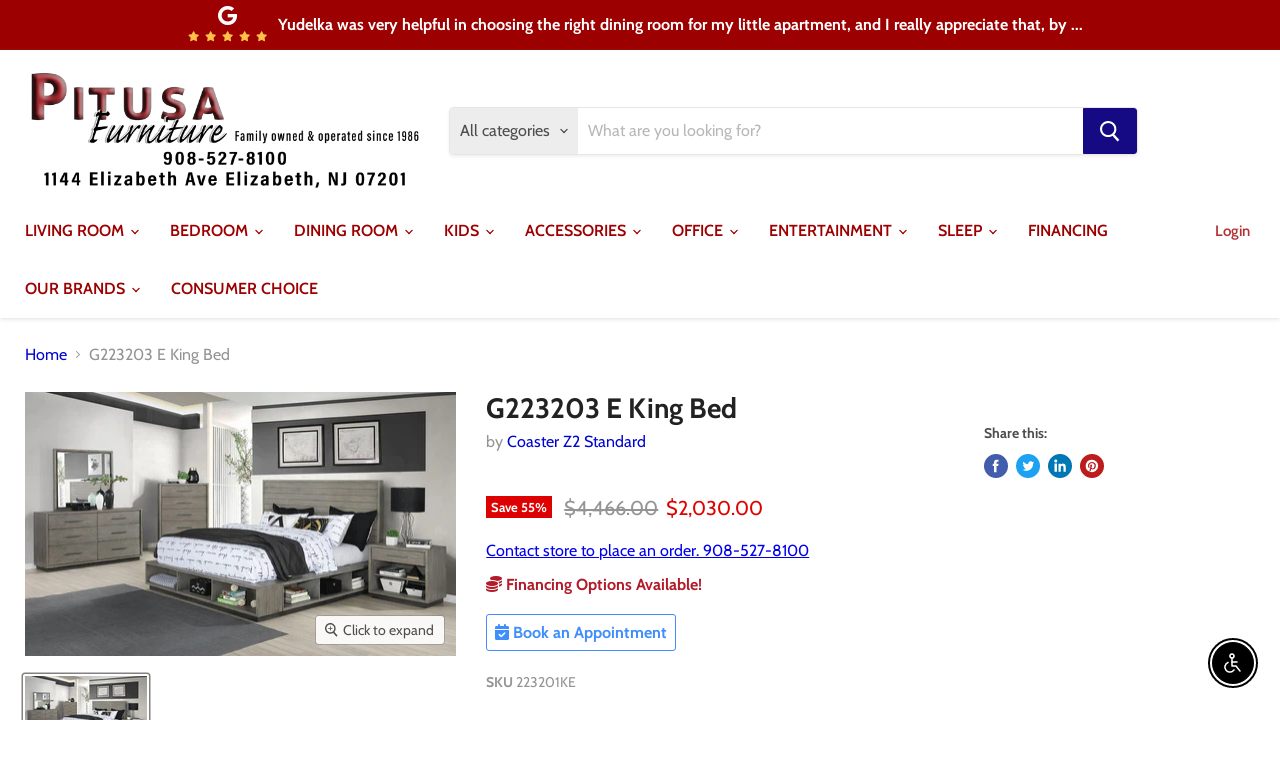

--- FILE ---
content_type: text/html; charset=utf-8
request_url: https://pitusafurniturestore.com/collections/all/products/g223203-e-king-bed?view=_recently-viewed
body_size: 1361
content:


































<li
  class="productgrid--item  imagestyle--natural    productitem--sale  productitem--emphasis  product-recently-viewed-card  "
  data-product-item
  data-product-quickshop-url="/collections/all/products/g223203-e-king-bed"
  data-quickshop-hash="c97ef48b7504865b8bbaf405753813c0007b12721302ee93dd1d6c8400232b32"
  
    data-recently-viewed-card
  
>
  <div class="productitem" data-product-item-content>
    <div class="product-recently-viewed-card-time" data-product-handle="g223203-e-king-bed">
      <button
        class="product-recently-viewed-card-remove"
        aria-label="close"
        data-remove-recently-viewed
      >
        <svg
  aria-hidden="true"
  focusable="false"
  role="presentation"
  width="10"
  height="10"
  viewBox="0 0 10 10"
  xmlns="http://www.w3.org/2000/svg"
>
  <path d="M6.08785659,5 L9.77469752,1.31315906 L8.68684094,0.225302476 L5,3.91214341 L1.31315906,0.225302476 L0.225302476,1.31315906 L3.91214341,5 L0.225302476,8.68684094 L1.31315906,9.77469752 L5,6.08785659 L8.68684094,9.77469752 L9.77469752,8.68684094 L6.08785659,5 Z"></path>
</svg>
      </button>
    </div>
    <a
      class="productitem--image-link"
      href="/collections/all/products/g223203-e-king-bed"
      tabindex="-1"
      data-product-page-link
    >
      <figure class="productitem--image" data-product-item-image>
        
          
          

  
    <noscript data-rimg-noscript>
      <img
        
          src="//pitusafurniturestore.com/cdn/shop/products/223201KE_21_512x316.jpg?v=1625173893"
        

        alt="G223203 E King Bed image"
        data-rimg="noscript"
        srcset="//pitusafurniturestore.com/cdn/shop/products/223201KE_21_512x316.jpg?v=1625173893 1x, //pitusafurniturestore.com/cdn/shop/products/223201KE_21_1024x632.jpg?v=1625173893 2x, //pitusafurniturestore.com/cdn/shop/products/223201KE_21_1536x948.jpg?v=1625173893 3x, //pitusafurniturestore.com/cdn/shop/products/223201KE_21_1597x986.jpg?v=1625173893 3.12x"
        class="productitem--image-primary"
        
        
      >
    </noscript>
  

  <img
    
      src="//pitusafurniturestore.com/cdn/shop/products/223201KE_21_512x316.jpg?v=1625173893"
    
    alt="G223203 E King Bed image"

    
      data-rimg="lazy"
      data-rimg-scale="1"
      data-rimg-template="//pitusafurniturestore.com/cdn/shop/products/223201KE_21_{size}.jpg?v=1625173893"
      data-rimg-max="1600x985"
      data-rimg-crop=""
      
      srcset="data:image/svg+xml;utf8,<svg%20xmlns='http://www.w3.org/2000/svg'%20width='512'%20height='316'></svg>"
    

    class="productitem--image-primary"
    
    
  >



  <div data-rimg-canvas></div>


        

        

<span   class="productitem--badge badge--sale"
    data-badge-sales
    
  >
    
      Save <span   data-price-percent-saved>55</span>%
    
  </span>
      </figure>
    </a><div class="productitem--info">
      

      
        
<div   class="productitem--price ">
  <div
    class="price--compare-at visible"
    data-price-compare-at
  >
      <span class="visually-hidden">Original price</span>
      <span class="money">
        $4,466.00
      </span>
    
  </div>

  <div class="price--main" data-price>
      
        <span class="visually-hidden">Current price</span>
      
      <span class="money">
        $2,030.00
      </span>
    
  </div>

  
  
  
  

  <div
    class="
      product--unit-price
      hidden
    "
    data-unit-price
  >
    <span class="product--total-quantity" data-total-quantity></span> | <span class="product--unit-price-amount money" data-unit-price-amount></span> / <span class="product--unit-price-measure" data-unit-price-measure></span>
  </div></div>



      

      <h2 class="productitem--title">
        <a href="/collections/all/products/g223203-e-king-bed" data-product-page-link>
          G223203 E King Bed
        </a>
      </h2>

      
        <span class="productitem--vendor">
          <a href="/collections/vendors?q=Coaster%20Z2%20Standard" title="Coaster Z2 Standard">Coaster Z2 Standard</a>
        </span>
      

      

      
        <div class="productitem--ratings">
          <span class="shopify-product-reviews-badge" data-id="6660230709284">
            <span class="spr-badge">
              <span class="spr-starrating spr-badge-starrating">
                <i class="spr-icon spr-icon-star-empty"></i>
                <i class="spr-icon spr-icon-star-empty"></i>
                <i class="spr-icon spr-icon-star-empty"></i>
                <i class="spr-icon spr-icon-star-empty"></i>
                <i class="spr-icon spr-icon-star-empty"></i>
              </span>
            </span>
          </span>
        </div>
      
      <div class="dovr-product-item-watermarks-snippet" data-version="1.2.0">
    

    




    <div class="dovr-nmi-message" data-version="1.0.0">
    
</div>

    <div class="dovr-model-viewer-product-item" data-version="1.0.0" style="padding-bottom: 5px;">
  
</div>
    <div class="dovr-in-stock-watermark-product-item">

</div>
    
</div>


      
        <div class="productitem--description">
          <p>G223203 E King Bed</p>

          
        </div>
      
    </div>

    
  </div>

  
</li>

